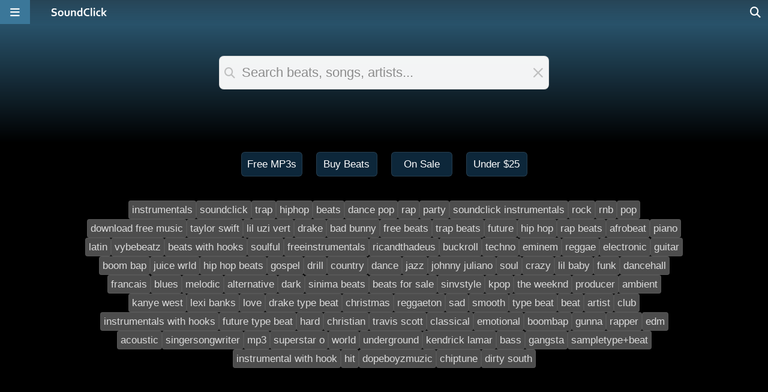

--- FILE ---
content_type: text/html;charset=UTF-8
request_url: https://pro.soundclick.com/search/default.cfm?tagID=30578
body_size: 5055
content:
<!doctype html>
<html lang="en-US">
<head>
<meta name="viewport" content="width=device-width, initial-scale=1, viewport-fit=cover">
<meta charset="UTF-8">
<link rel="preconnect" href="https://cloudimages.soundclick.com">
<link rel="dns-prefetch" href="//cloudimages.soundclick.com">
<title>Stream Free Music, Download MP3s, Buy & Sell Beats | SoundClick</title>
<meta name="description" content="SoundClick is the original music hub & beats marketplace - join free today.">
<meta name="robots" content="noindex, follow">
<!-- scripts -->
<script defer type="text/javascript" src="/_common/lib/jQuery3.7.0.min.js"></script>	
<script defer type="text/javascript" src="/_common/lib/jQuery3.6.4.FIX.min.js"></script> 
<script defer type="text/javascript" src="/_common/scripts/_minified/utils.min.js?v=01.2026_01"></script>	
<link rel="preload" href="/_cfStuff/fontawesome/kit-5a791bc007_v_25_11_01/css/all.min.css?v=01.2026_01" as="style" onload="this.onload=null;this.rel='stylesheet'">
<!-- css -->
<link rel="stylesheet" href="/_common/css/_minified/major.min.css?v=01.2026_01">	
<link rel="stylesheet" href="/_common/css/_minified/charts.min.css?v=01.2026_01">	
<link rel="stylesheet" href="/_common/css/_minified/artist.min.css?v=01.2026_01">	
<!-- white styles -->
<!-- icon -->
<link rel="icon" sizes="192x192" href="/images/icons/favIcon.png?v=2022">
<link rel="apple-touch-icon" href="/images/icons/apple-touch-icon.png?v=2022"/>
<!-- socials -->
<meta property="og:site_name" content="SoundClick" />
<meta property="fb:app_id" content="3537100384" />
<meta name="twitter:site" content="@SoundClick">
<meta name="twitter:domain" content="soundclick.com">
<meta name="twitter:app:name:iphone" content="SoundClick">
<meta name="twitter:app:name:ipad" content="SoundClick">
<meta name="twitter:app:name:googleplay" content="SoundClick">
<meta name="twitter:app:id:iphone" content="1476928026">
<meta name="twitter:app:id:ipad" content="1476928026">
<meta name="twitter:app:id:googleplay" content="com.soundclick.soundclickmobile">
<!-- open graph details -->
<meta property="og:description" content="SoundClick is the original music hub & beats marketplace - join free today." />
<meta property="og:image" content="https://www.soundclick.com/images/brand/soundclick_blank.webp">
<meta property="og:image:secure_url" content="https://www.soundclick.com/images/brand/soundclick_blank.webp">
<meta name="twitter:card" content="summary">
<meta name="twitter:description" content="SoundClick is the original music hub & beats marketplace - join free today.">
<meta name="twitter:image" content="https://www.soundclick.com/images/brand/soundclick_blank.webp">
<meta property="og:type" content="website" />
<meta property="og:title" content="Stream Free Music, Download MP3s, Buy & Sell Beats | SoundClick" />
<meta property="og:url" content="https://www.soundclick.com" />
<meta name="twitter:title" content="Stream Free Music, Download MP3s, Buy & Sell Beats | SoundClick">
<meta name="twitter:player" content="">
<meta name="twitter:player:height" content="145">
<meta name="twitter:player:width" content="500">
<link rel="manifest" href="/manifest.json?v=01.2026_01" />
<meta name="mobile-web-app-capable" content="yes">
<meta name="google-adsense-account" content="ca-pub-7488472088786332">
</head>
<body>
<main id="sclk_framework_content" role="main">
<section aria-label="Section containing main header">
<header id="sclk_pageHead_charts" class="sclk_header">
<div id="sclk_pageHead_charts_box">
<div id="sclk_pageHead_charts_header">
<div id="search_mainInput_wrapper_inner">
<div id="search_mainInput">
<button class="search_mainInput_icon search_mainInput_doSearch" title="Search for the entered term"><i class="fa-solid fa-magnifying-glass"></i></button>
<input type="text" id="search_mainInput_textfield" class="search_mainInput_textfield" maxlength="80" value="" placeholder="Search beats, songs, artists..." 
data-type="songs" 
data-suggestionBox-id="searchpage_suggestionBox" 
data-suggestionID-selected="0"
/>
<span class="search_mainInput_icon search_mainInput_doClear" title="Clear search"><i alt="Clear search" class="fa-solid fa-xmark-large"></i></span>
</div>
<div id="searchpage_suggestionBox_useCommas">Use spaces, add comma to separate keywords ("drake, hip hop, beats")</div>
<div id="searchpage_suggestionBox" class="search_mainInput_below"></div>
</div>
</div>
</div>
</header>
<div id="quick_search_search-homepage">
<nav id="wrapper_filters_quick" aria-label="Quick filters">
<ul>
<li><a class="sclk_link" href="/free-mp3-download" title="Download free MP3 beats and songs">Free MP3s</a></li>
<li><a class="sclk_link" href="/buy-beats" title="Buy high-quality beats">Buy Beats</a></li>
<li><a class="sclk_link" href="/buy-beats-on-sale" title="Buy high-quality beats with discounts">On Sale</a></li>
<li class="sclk_desktopOnly"><a class="sclk_link" href="/buy-beats-under-25" title="Buy high-quality beats under $25">Under $25</a></li>
</ul>
</nav>
</div>
<style>
#search_top100 {
margin: 30px auto 200px auto;
width: 1000px;
max-width: 99vw;
display: flex;
justify-content: center;
gap: 20px 25px;
}
#search_top100 .tagItem {
border-radius: 4px;
color: rgba(var(--sc_primary_text), .8);
background: rgba(var(--sc_primary_text), .3);
border: solid 1px rgba(var(--sc_primary_text), .06);
cursor: pointer;
font-size: 16.5px;
padding: 5px;
text-decoration: none;
user-select: none;
}
#search_top100 .tagItem:hover {
color: rgba(var(--sc_primary_text), 1);
background: rgba(var(--sc_primary_text), .35);
}
</style>
<div id="search_top100" class="filter_tagsBox">
<a class="tagItem sclk_link" href="/search/default.cfm?type=songs&searchterm=instrumentals">
instrumentals
</a>
<a class="tagItem sclk_link" href="/search/default.cfm?type=songs&searchterm=soundclick">
soundclick
</a>
<a class="tagItem sclk_link" href="/search/default.cfm?type=songs&searchterm=trap">
trap
</a>
<a class="tagItem sclk_link" href="/search/default.cfm?type=songs&searchterm=hiphop">
hiphop
</a>
<a class="tagItem sclk_link" href="/search/default.cfm?type=songs&searchterm=beats">
beats
</a>
<a class="tagItem sclk_link" href="/search/default.cfm?type=songs&searchterm=dance+pop">
dance pop
</a>
<a class="tagItem sclk_link" href="/search/default.cfm?type=songs&searchterm=rap">
rap
</a>
<a class="tagItem sclk_link" href="/search/default.cfm?type=songs&searchterm=party">
party
</a>
<a class="tagItem sclk_link" href="/search/default.cfm?type=songs&searchterm=soundclick+instrumentals">
soundclick instrumentals
</a>
<a class="tagItem sclk_link" href="/search/default.cfm?type=songs&searchterm=rock">
rock
</a>
<a class="tagItem sclk_link" href="/search/default.cfm?type=songs&searchterm=rnb">
rnb
</a>
<a class="tagItem sclk_link" href="/search/default.cfm?type=songs&searchterm=pop">
pop
</a>
<a class="tagItem sclk_link" href="/search/default.cfm?type=songs&searchterm=download+free+music">
download free music
</a>
<a class="tagItem sclk_link" href="/search/default.cfm?type=songs&searchterm=taylor+swift">
taylor swift
</a>
<a class="tagItem sclk_link" href="/search/default.cfm?type=songs&searchterm=lil+uzi+vert">
lil uzi vert
</a>
<a class="tagItem sclk_link" href="/search/default.cfm?type=songs&searchterm=drake">
drake
</a>
<a class="tagItem sclk_link" href="/search/default.cfm?type=songs&searchterm=bad+bunny">
bad bunny
</a>
<a class="tagItem sclk_link" href="/search/default.cfm?type=songs&searchterm=free+beats">
free beats
</a>
<a class="tagItem sclk_link" href="/search/default.cfm?type=songs&searchterm=trap+beats">
trap beats
</a>
<a class="tagItem sclk_link" href="/search/default.cfm?type=songs&searchterm=future">
future
</a>
<a class="tagItem sclk_link" href="/search/default.cfm?type=songs&searchterm=hip+hop">
hip hop
</a>
<a class="tagItem sclk_link" href="/search/default.cfm?type=songs&searchterm=rap+beats">
rap beats
</a>
<a class="tagItem sclk_link" href="/search/default.cfm?type=songs&searchterm=afrobeat">
afrobeat
</a>
<a class="tagItem sclk_link" href="/search/default.cfm?type=songs&searchterm=piano">
piano
</a>
<a class="tagItem sclk_link" href="/search/default.cfm?type=songs&searchterm=latin">
latin
</a>
<a class="tagItem sclk_link" href="/search/default.cfm?type=songs&searchterm=vybebeatz">
vybebeatz
</a>
<a class="tagItem sclk_link" href="/search/default.cfm?type=songs&searchterm=beats+with+hooks">
beats with hooks
</a>
<a class="tagItem sclk_link" href="/search/default.cfm?type=songs&searchterm=soulful">
soulful
</a>
<a class="tagItem sclk_link" href="/search/default.cfm?type=songs&searchterm=freeinstrumentals">
freeinstrumentals
</a>
<a class="tagItem sclk_link" href="/search/default.cfm?type=songs&searchterm=ricandthadeus">
ricandthadeus
</a>
<a class="tagItem sclk_link" href="/search/default.cfm?type=songs&searchterm=buckroll">
buckroll
</a>
<a class="tagItem sclk_link" href="/search/default.cfm?type=songs&searchterm=techno">
techno
</a>
<a class="tagItem sclk_link" href="/search/default.cfm?type=songs&searchterm=eminem">
eminem
</a>
<a class="tagItem sclk_link" href="/search/default.cfm?type=songs&searchterm=reggae">
reggae
</a>
<a class="tagItem sclk_link" href="/search/default.cfm?type=songs&searchterm=electronic">
electronic
</a>
<a class="tagItem sclk_link" href="/search/default.cfm?type=songs&searchterm=guitar">
guitar
</a>
<a class="tagItem sclk_link" href="/search/default.cfm?type=songs&searchterm=boom+bap">
boom bap
</a>
<a class="tagItem sclk_link" href="/search/default.cfm?type=songs&searchterm=juice+wrld">
juice wrld
</a>
<a class="tagItem sclk_link" href="/search/default.cfm?type=songs&searchterm=hip+hop+beats">
hip hop beats
</a>
<a class="tagItem sclk_link" href="/search/default.cfm?type=songs&searchterm=gospel">
gospel
</a>
<a class="tagItem sclk_link" href="/search/default.cfm?type=songs&searchterm=drill">
drill
</a>
<a class="tagItem sclk_link" href="/search/default.cfm?type=songs&searchterm=country">
country
</a>
<a class="tagItem sclk_link" href="/search/default.cfm?type=songs&searchterm=dance">
dance
</a>
<a class="tagItem sclk_link" href="/search/default.cfm?type=songs&searchterm=jazz">
jazz
</a>
<a class="tagItem sclk_link" href="/search/default.cfm?type=songs&searchterm=johnny+juliano">
johnny juliano
</a>
<a class="tagItem sclk_link" href="/search/default.cfm?type=songs&searchterm=soul">
soul
</a>
<a class="tagItem sclk_link" href="/search/default.cfm?type=songs&searchterm=crazy">
crazy
</a>
<a class="tagItem sclk_link" href="/search/default.cfm?type=songs&searchterm=lil+baby">
lil baby
</a>
<a class="tagItem sclk_link" href="/search/default.cfm?type=songs&searchterm=funk">
funk
</a>
<a class="tagItem sclk_link" href="/search/default.cfm?type=songs&searchterm=dancehall">
dancehall
</a>
<a class="tagItem sclk_link" href="/search/default.cfm?type=songs&searchterm=francais">
francais
</a>
<a class="tagItem sclk_link" href="/search/default.cfm?type=songs&searchterm=blues">
blues
</a>
<a class="tagItem sclk_link" href="/search/default.cfm?type=songs&searchterm=melodic">
melodic
</a>
<a class="tagItem sclk_link" href="/search/default.cfm?type=songs&searchterm=alternative">
alternative
</a>
<a class="tagItem sclk_link" href="/search/default.cfm?type=songs&searchterm=dark">
dark
</a>
<a class="tagItem sclk_link" href="/search/default.cfm?type=songs&searchterm=sinima+beats">
sinima beats
</a>
<a class="tagItem sclk_link" href="/search/default.cfm?type=songs&searchterm=beats+for+sale">
beats for sale
</a>
<a class="tagItem sclk_link" href="/search/default.cfm?type=songs&searchterm=sinvstyle">
sinvstyle
</a>
<a class="tagItem sclk_link" href="/search/default.cfm?type=songs&searchterm=kpop">
kpop
</a>
<a class="tagItem sclk_link" href="/search/default.cfm?type=songs&searchterm=the+weeknd">
the weeknd
</a>
<a class="tagItem sclk_link" href="/search/default.cfm?type=songs&searchterm=producer">
producer
</a>
<a class="tagItem sclk_link" href="/search/default.cfm?type=songs&searchterm=ambient">
ambient
</a>
<a class="tagItem sclk_link" href="/search/default.cfm?type=songs&searchterm=kanye+west">
kanye west
</a>
<a class="tagItem sclk_link" href="/search/default.cfm?type=songs&searchterm=lexi+banks">
lexi banks
</a>
<a class="tagItem sclk_link" href="/search/default.cfm?type=songs&searchterm=love">
love
</a>
<a class="tagItem sclk_link" href="/search/default.cfm?type=songs&searchterm=drake+type+beat">
drake type beat
</a>
<a class="tagItem sclk_link" href="/search/default.cfm?type=songs&searchterm=christmas">
christmas
</a>
<a class="tagItem sclk_link" href="/search/default.cfm?type=songs&searchterm=reggaeton">
reggaeton
</a>
<a class="tagItem sclk_link" href="/search/default.cfm?type=songs&searchterm=sad">
sad
</a>
<a class="tagItem sclk_link" href="/search/default.cfm?type=songs&searchterm=smooth">
smooth
</a>
<a class="tagItem sclk_link" href="/search/default.cfm?type=songs&searchterm=type+beat">
type beat
</a>
<a class="tagItem sclk_link" href="/search/default.cfm?type=songs&searchterm=beat">
beat
</a>
<a class="tagItem sclk_link" href="/search/default.cfm?type=songs&searchterm=artist">
artist
</a>
<a class="tagItem sclk_link" href="/search/default.cfm?type=songs&searchterm=club">
club
</a>
<a class="tagItem sclk_link" href="/search/default.cfm?type=songs&searchterm=instrumentals+with+hooks">
instrumentals with hooks
</a>
<a class="tagItem sclk_link" href="/search/default.cfm?type=songs&searchterm=future+type+beat">
future type beat
</a>
<a class="tagItem sclk_link" href="/search/default.cfm?type=songs&searchterm=hard">
hard
</a>
<a class="tagItem sclk_link" href="/search/default.cfm?type=songs&searchterm=christian">
christian
</a>
<a class="tagItem sclk_link" href="/search/default.cfm?type=songs&searchterm=travis+scott">
travis scott
</a>
<a class="tagItem sclk_link" href="/search/default.cfm?type=songs&searchterm=classical">
classical
</a>
<a class="tagItem sclk_link" href="/search/default.cfm?type=songs&searchterm=emotional">
emotional
</a>
<a class="tagItem sclk_link" href="/search/default.cfm?type=songs&searchterm=boombap">
boombap
</a>
<a class="tagItem sclk_link" href="/search/default.cfm?type=songs&searchterm=gunna">
gunna
</a>
<a class="tagItem sclk_link" href="/search/default.cfm?type=songs&searchterm=rapper">
rapper
</a>
<a class="tagItem sclk_link" href="/search/default.cfm?type=songs&searchterm=edm">
edm
</a>
<a class="tagItem sclk_link" href="/search/default.cfm?type=songs&searchterm=acoustic">
acoustic
</a>
<a class="tagItem sclk_link" href="/search/default.cfm?type=songs&searchterm=singersongwriter">
singersongwriter
</a>
<a class="tagItem sclk_link" href="/search/default.cfm?type=songs&searchterm=mp3">
mp3
</a>
<a class="tagItem sclk_link" href="/search/default.cfm?type=songs&searchterm=superstar+o">
superstar o
</a>
<a class="tagItem sclk_link" href="/search/default.cfm?type=songs&searchterm=world">
world
</a>
<a class="tagItem sclk_link" href="/search/default.cfm?type=songs&searchterm=underground">
underground
</a>
<a class="tagItem sclk_link" href="/search/default.cfm?type=songs&searchterm=kendrick+lamar">
kendrick lamar
</a>
<a class="tagItem sclk_link" href="/search/default.cfm?type=songs&searchterm=bass">
bass
</a>
<a class="tagItem sclk_link" href="/search/default.cfm?type=songs&searchterm=gangsta">
gangsta
</a>
<a class="tagItem sclk_link" href="/search/default.cfm?type=songs&searchterm=sampletype%2Bbeat">
sampletype+beat
</a>
<a class="tagItem sclk_link" href="/search/default.cfm?type=songs&searchterm=instrumental+with+hook">
instrumental with hook
</a>
<a class="tagItem sclk_link" href="/search/default.cfm?type=songs&searchterm=hit">
hit
</a>
<a class="tagItem sclk_link" href="/search/default.cfm?type=songs&searchterm=dopeboyzmuzic">
dopeboyzmuzic
</a>
<a class="tagItem sclk_link" href="/search/default.cfm?type=songs&searchterm=chiptune">
chiptune
</a>
<a class="tagItem sclk_link" href="/search/default.cfm?type=songs&searchterm=dirty+south">
dirty south
</a>
</div>
</section>
</main>
<div id="site_navigations">
<aside id="sclk_top_browseractive" aria-label="Indicator for browser activity while loading pages"></aside>
<section id="sclk_navigation" aria-label="Navigation on top of pages">
<!-- Menu Button -->
<button id="sclkNav_homeMenu" title="Menu" aria-label="Open main navigation">
<i class="fa-solid fa-bars" aria-hidden="true"></i>
</button>
<!-- Logo Link -->
<div id="sclkNav_scLogo">
<a class="sclk_link" href="/default.cfm" aria-label="SoundClick homepage">
<img id="scLogo" src="/images/brand/NewLogo.svg" height="14" width="94" alt="SoundClick logo" />
</a>
</div>
<!-- Shopping Cart (updated with shoppingCart_update() in framework_footer.cfm or shoppingcart.cfm) -->
<button id="sclkNav_shoppingcart" title="Shopping cart">
<span id="sclkNav_shoppingcartCounter"></span>
<i class="fa-sharp fa-solid fa-cart-shopping"></i>
</button>
<!-- Search Icon -->
<button id="sclkNav_searchIcon" title="Search" class="sclk_link" data-href="/search/default.cfm" aria-label="Open search page">
<i class="fa-solid fa-magnifying-glass" aria-hidden="true"></i>
</button>
</section>
<nav id="sclk_sidemenu" aria-label="Main navigation on left side">
<div id="sm_search" class="sclk_link" data-href="">
<input id="sm_searchInput" type="text" placeholder="Search">
<div id="sm_searchIcon"><i class="fa-solid fa-magnifying-glass"></i></div> 
</div>
<a class="sideNav_btn sclk_link linkAsText" href="/default.cfm" aria-label="Go to Home">
<div><i class="fa-regular fa-house"></i></div>
<div>Home</div>
</a>
<a class="sideNav_btn sclk_link linkAsText" href="/music/default.cfm" aria-label="Go to Music">
<div><i class="fa-solid fa-headphones"></i></div>
<div>Music</div>
</a>
<a class="sideNav_btn sm_spacebelow sclk_link linkAsText" href="/forum/default.cfm" aria-label="Go to Forum">
<div><i class="fa-regular fa-messages"></i></div>
<div>
Forum 
</div>
</a>
<a id="sidemenu_loginBtn" class="sideNav_btn sclk_link linkAsText" href="/login/login.cfm">
<div><i class="fa-solid fa-right-from-bracket"></i></div>
<div>Log in</div>
</a>
<a id="sidemenu_signupBtn" class="sideNav_btn sm_spacebelow sclk_link linkAsText" href="/login/signup.cfm">
<div><i class="fa-solid fa-user-plus"></i></div>
<div>Sign up</div>
</a> 
<a class="sideNav_btn sclk_link linkAsText" href="/faq.cfm" title="Frequently Asked Questions">
<div><i class="fa-regular fa-circle-info"></i></div>
<div>FAQ</div>
</a>
<a class="sideNav_btn sclk_link linkAsText" href="/company/about.cfm">
<div><i class="fa-solid fa-envelope"></i></div>
<div>Contact us</div>
</a>
<button class="sideNav_btn" onclick="location.reload(true);">
<div><i class="fa-regular fa-arrows-rotate"></i></div>
<div>Reload page</div>
</button>
<div id="sm_darkmode" class="sideNav_btn toggleBox">
<div>
<input id="sm_darkmode_toggle" type="checkbox" checked="checked">
<label for="sm_darkmode_toggle" class="labelBox"></label>
</div>
<div>Dark mode</div>
</div>	
</nav>
</div>
<aside id="sidebarBox" aria-label="Sidebar for shopping cart and similar"></aside>
<aside id="sidebarShadow" class="clk_sidebarShadowHide" aria-label="Visual element only"></aside>
<aside id="popupBox_wrapper" aria-label="Popup box after user interactions">
<div id="popupBox"></div>
<button id="popupBox_closeBtn" aria-label="Close popup">
<i class="fa-solid fa-xmark-large"></i>
</button>
</aside>
<button id="scrollToTop"><div id="scrollToTop_button"><i class="fa-solid fa-chevron-up"></i></div></button>
<footer id="sclk_player"><style>
#playlist {
top: 30px;
}
@media (max-width: 600px) {
#playerSCLK { bottom: -120px; }
}
</style>
<div id="playerSCLK" songid=> 
<audio id="player-html5" title="" data-title="" data-artist="" data-picture="" type="audio/mpeg"></audio>
<div id="player_seekbar"></div>
<div id="player_progressbar">
<div id="player_progress"></div>
</div>
<div id="player_currentTime" class="player_progressTime"></div>
<div id="player_totalTime" class="player_progressTime"></div>
<div id="playerControls">
<div id="volumeSlider">
<i id="volBtn" class="fa-sharp fa-solid fa-volume"></i>
<input id="slider" type="range" value="100" min="0" max="100">
</div>
<div id="btnShowPlaylist" title="Queue" class="ctrlGroups pc_ctrlBtn">
<i class="fa-sharp fa-solid fa-list-music"></i>
</div>
<div id="ctrlBtnsPlay" class="ctrlGroups">
<div id="btnPrev" class="pc_ctrlBtn"><i class="fa-sharp fa-solid fa-backward-step"></i></div> 
<div id="btnPlay" class="pc_ctrlBtn playBtn"><i class="fa-sharp fa-solid fa-play"></i></div> 
<div id="btnPause" class="pc_ctrlBtn playBtn"><i class="fa-sharp fa-solid fa-pause"></i></div> 
<div id="btnNext" class="pc_ctrlBtn"><i class="fa-sharp fa-solid fa-forward-step"></i></div>
</div>
<div id="playerSCLK_playInfo" class="ctrlGroups" data-width="" data-fullsizemobile>
<div id="playerSCLK_songPicture" class="img_enhance"></div>
<div id="playerSCLK_artistInfo">
<div id="playerSCLK_songTitle" class=""></div>
<div id="playerSCLK_artistName" class=""></div>
</div> 
</div>
<div id="sclkDistribution" class="ctrlGroups">
<div id="sclkLicense" class="pc_ctrlBtn charts2_button clk_openPopupBox" data-width="500px"><i class="fa-sharp fa-solid fa-cart-shopping"></i><span class="discount"></span><span></span></div>
<div id="sclkLicense_CC" class="pc_ctrlBtn charts2_button clk_openPopupBox" data-width="550"><i class="fa-brands fa-creative-commons" style="font-size: 20px;"></i><span>free</span></div>
<div id="sclkBuyAlbum" class="pc_ctrlBtn charts2_button clk_openPopupBox" data-width="900px" data-height="fit-content"><i class="fa-solid fa-compact-disc"></i><span></span></div>
<div id="sclkBuySingle" class="pc_ctrlBtn charts2_button clk_openPopupBox" data-width="900px" data-height="fit-content"><i class="fa-sharp fa-solid fa-download"></i><span></span></div>
<div id="sclkDownload" class="pc_ctrlBtn clk_openPopupBox" data-width="500px" data-height="fit-content"><i class="fa-sharp fa-solid fa-download"></i></div>
</div>
<div id="sclkSocial" class="ctrlGroups">
<div id="sclkShare" title="Share" class="pc_ctrlBtn clk_openPopupBox" data-fullsizeMobile data-width="600px"><i class="fa-sharp fa-regular fa-arrow-up-from-bracket"></i></div>
<div id="sclkLike" title="Like" class="pc_ctrlBtn clk_togglePlayerLikeStatus"><i class="fa-sharp fa-solid fa-heart"></i></div>
<div id="sclkAddPlaylist" title="Add to playlist" class="pc_ctrlBtn" data-fullsizeMobile><i class="fa-sharp fa-solid fa-plus"></i></div>
<div id="sclkAddPComment" title="Write a comment" class="pc_ctrlBtn clk_openPopupBox" data-fullsizeMobile data-width="600px"><i class="far fa-comments-alt"></i></div>
</div>
<div id="sclkMobile" class="ctrlGroups">
<div id="mobileBuy" class="clk_openPopupBox">
<i class="fa-sharp fa-solid fa-cart-shopping"></i>
<span id="price"></span>
</div>
<div id="mobileBtnPlay" class="playBtn">
<i class="fa-sharp fa-solid fa-play"></i>
</div>
<div id="mobileBtnPause" class="playBtn">
<i class="fa-sharp fa-solid fa-pause"></i>
</div>
</div>
</div>
</div>
<div >
<div id="sclkPlayer_playlist_pageShadow" class="clk_hidePlaylist"></div>
<div id="playlistWrap">
<div id="playlist">
<div id="playlistContent">
<div id="playlistHeader">Queue</div>
<div id="playlist--list">
<div id="playlistAjax" data-url="" data-currentpage="1" data-root="playlist">
</div>
</div>
</div> 
</div>
</div>
</div>
<div id="sclkPlayer_sidepanel_pageShadow" class="clk_moreInfoHide"></div>
<div id="sclkPlayer_sidepanel"></div>
</footer>
<article id="sclk_player_fullPage">
<div id="sclkArtist_songInfo_topBtnBox">
<div onclick="fullPagePlayer_hide()" class="playerBtn">
<i class="fa-sharp fa-solid fa-chevron-down"></i>
</div>	
<div id="mobileShowPlaylist" class="playerBtn">
<i class="fa-sharp fa-solid fa-list-music"></i>
</div>
<div id="chromecastButton" class="playerBtn" style="display: none;">
<i class="fa-sharp fa-regular fa-screencast"></i>
</div>
<div id="airplayButton" class="playerBtn" style="display: none;">
<i class="fa-sharp fa-solid fa-airplay"></i>
</div>
</div>
<div id="sclk_player_fullPage_infopage"></div>
<footer id="sclk_player_fullPage_controlsOnly">
<div id="playerFullCTRL_seekbar"></div>
<div id="playerFullCTRL_progressbar">
<div id="playerFullCTRL_progress"></div>
</div>
<div id="playerFullCTRL_currentTime" class="playerFullCTRL_progressTime"></div>
<div id="playerFullCTRL_totalTime" class="playerFullCTRL_progressTime"></div>
<div id="playerFullCTRL_ctrlBtns_wrap">
<div id="playerFullCTRL_ctrlBtns" class="ctrlGroups">
<div id="playerFullCTRL_btnPrev" class="pc_ctrlBtn"><i class="fa-sharp fa-solid fa-backward-step"></i></div> 
<div id="player_btn15_back" class="pc_ctrlBtn"><i class="fa-sharp fa-solid fa-rotate-left"></i></div> 
<div id="playerFullCTRL_btnPlay" class="pc_ctrlBtn playBtn"><i class="fa-sharp fa-solid fa-play"></i></div> 
<div id="playerFullCTRL_btnPause" class="pc_ctrlBtn playBtn"><i class="fa-sharp fa-solid fa-pause"></i></div> 
<div id="player_btn15_forward" class="pc_ctrlBtn"><i class="fa-sharp fa-solid fa-rotate-right"></i></div> 
<div id="playerFullCTRL_btnNext" class="pc_ctrlBtn"><i class="fa-sharp fa-solid fa-forward-step"></i></div>
</div>
</div>
</footer> 
</article>
<script defer type="text/javascript" src="/_common/scripts/_minified/IO_lazyload.min.js?v=01.2026_01"></script>	
<script defer type="text/javascript" src="/_common/scripts/_minified/IO_infiniteScroll.min.js?v=01.2026_01"></script>	
<script defer type="text/javascript" src="/_common/scripts/_minified/folder_framework.min.js?v=01.2026_01"></script>	
<script defer type="text/javascript" src="/_common/scripts/_minified/folders.min.js?v=01.2026_01"></script>	
<script defer type="text/javascript" src="/_common/scripts/_minified/sc_eventHandlers.min.js?v=01.2026_01"></script>	
<script defer type="text/javascript" src="/_common/scripts/_minified/sc_scrollEvents.min.js?v=01.2026_01"></script>	
<script defer type="text/javascript" src="/_common/scripts/_minified/sc_swipeEvents.min.js?v=01.2026_01"></script>	
<script defer type="text/javascript" src="/_common/scripts/_minified/sc_filterSongs.min.js?v=01.2026_01"></script>	
<script defer type="text/javascript" src="/_common/scripts/_minified/sc_clickEvents.min.js?v=01.2026_01"></script>	
<script defer type="text/javascript" src="/playerV5/lib/minified/sclk_player_5.0.min.js?v=01.2026_01"></script>	
<!-- deferred external scripts -->
<link rel="preload" href="/_common/css/_minified/minor.min.css?v=01.2026_01" as="style" onload="this.onload=null;this.rel='stylesheet'">	
<link rel="preload" href="/playerV5/lib/minified/sclk_player_5.0.min.css?v=01.2026_01" as="style" onload="this.onload=null;this.rel='stylesheet'">	
<link rel="preload" href="/_common/css/_minified/filterSongs.min.css?v=01.2026_01" as="style" onload="this.onload=null;this.rel='stylesheet'">	
<link rel="preload" href="/_common/css/_minified/filter_options.min.css?v=01.2026_01" as="style" onload="this.onload=null;this.rel='stylesheet'">	
<link rel="preload" href="/_common/css/_minified/homepage.min.css?v=01.2026_01" as="style" onload="this.onload=null;this.rel='stylesheet'">	
<link rel="preload" href="/_common/css/_minified/forum.min.css?v=01.2026_01" as="style" onload="this.onload=null;this.rel='stylesheet'">	
<link rel="preload" href="/_common/css/_minified/artistAdmin.min.css?v=01.2026_01" as="style" onload="this.onload=null;this.rel='stylesheet'">	
<link rel="preload" href="/_common/css/_minified/artistAdmin1.min.css?v=01.2026_01" as="style" onload="this.onload=null;this.rel='stylesheet'">	
<link rel="preload" href="/_common/css/_minified/madeForYou.min.css?v=01.2026_01" as="style" onload="this.onload=null;this.rel='stylesheet'">	
<link rel="preload" href="/_common/css/_minified/member.min.css?v=01.2026_01" as="style" onload="this.onload=null;this.rel='stylesheet'">	
<link rel="preload" href="/_common/css/_minified/memberAdmin.min.css?v=01.2026_01" as="style" onload="this.onload=null;this.rel='stylesheet'">	
<link rel="preload" href="/_common/css/_minified/store.min.css?v=01.2026_01" as="style" onload="this.onload=null;this.rel='stylesheet'">	
<link rel="preload" href="/_common/css/_minified/company.min.css?v=01.2026_01" as="style" onload="this.onload=null;this.rel='stylesheet'">	
<link rel="preload" href="/_common/lib/jQuery_Fancybox.3.5.6.min.css" as="style" onload="this.onload=null;this.rel='stylesheet'">
<link rel="preload" href="/_common/lib/flatpickr_4.6.13.css" as="style" onload="this.onload=null;this.rel='stylesheet'">
<!-- white styles -->
<script>
if (typeof window.scrollHandler === "undefined") {
window.scrollHandler = null;
}
function loadJS(src, callback) {
var script = document.createElement("script");
script.src = src;
script.async = true;
script.onload = callback || function () {};
script.onerror = function() {
console.error('Failed to load script:', src);
};
document.head.appendChild(script);
}
window.addEventListener("load", function () {
var loadResources = function() {
// Analytics & enhancement features only
loadJS("/_common/lib/Google_Analytics.min.js");	//	Google Analytics: subsequent views are tracked in folder_framework.js -> sc_tracking.js 
loadJS("https://www.gstatic.com/cv/js/sender/v1/cast_sender.js?loadCastFramework=1");	// player: casting
loadJS("/playerV5/lib/minified/castingScripts.min.js?v=01.2026_01");	// player: casting
loadJS("/pwa_mobile/PWA_install_onDemand.min.js?v=01.2026_01");	// PWA install on demand
loadJS("/_common/scripts/_minified/sc_eventReloads.min.js?v=01.2026_01");	// scripts reloader
loadJS("/_common/lib/jQuery_Fancybox.3.5.6.min.js");	// jQuery fancybox
loadJS("/_common/lib/flatpickr_4.6.13.js");	// flatpickr
// Store: Initial update of red shopping cart button
if (typeof shoppingCart_update === 'function') {
shoppingCart_update();
}
};
if ('requestIdleCallback' in window) {
requestIdleCallback(loadResources, { timeout: 2000 });
} else {
setTimeout(loadResources, 1);
}
});
</script>
</body>
</html>


--- FILE ---
content_type: text/html;charset=UTF-8
request_url: https://pro.soundclick.com/store/storeUtil/shoppingCart_update.cfm
body_size: 590
content:
<script type="text/javascript" src="/_common/scripts/_minified/folder_store.min.js?v=01.2026_01"></script>
<script>
if (sessionStorage.getItem("storeUID") === null) {
sessionStorage.setItem("storeUID", "8A77B4F8-85E0-4589-98E71F23D54EE1E4");
}
</script>


--- FILE ---
content_type: application/javascript
request_url: https://pro.soundclick.com/_common/scripts/_minified/sc_filterSongs.min.js?v=01.2026_01
body_size: 1435
content:
function filterSongs_process_input(e,t){var i=$(e).attr("data-filter-setting").toLowerCase(),a=$("#music_filter_query_stored").val().toLowerCase();if(a.includes(i)){let r=new URLSearchParams(a);r.delete(i),a=decodeURIComponent(r.toString())}var l=a;if(void 0!=t&&t.length>0&&"remove"!=t&&(l=l+"&"+i+"="+t),"charts"==$("#music_filter_type").val());else if("artist"==$("#music_filter_type").val()){if("view"==i&&"all"==t){let s=new URLSearchParams(l);s.delete("view"),s.delete("license"),s.delete("download"),l=decodeURIComponent(s.toString())}if("view"==i&&"newest"==t){let n=new URLSearchParams(l);n.delete("license"),n.delete("download"),l=decodeURIComponent(n.toString())}if("license"==i){let o=new URLSearchParams(l);o.delete("view"),o.delete("download"),l=decodeURIComponent(o.toString())}if("download"==i){let c=new URLSearchParams(l);c.delete("view"),c.delete("license"),l=decodeURIComponent(c.toString())}}else if("search"==$("#music_filter_type").val()){var d=$("#filter_tagsBox_wrapper").attr("data-filter-taglist_exact");if("genreid"==i){let f=new URLSearchParams(l);f.delete("subgenreid"),l=decodeURIComponent(f.toString())}if("tagids"==i){let u=new URLSearchParams(l);u.delete("tagid_exact"),l=decodeURIComponent(u.toString()),d.length>0&&(l=l+"&tagid_exact="+d)}"tagids"==i&&d.length>0&&searchpage_update_searchterm(d)}$("#music_filter_query_stored").val(l);var p=$("#music_filter_pageHead_update").val()+"?"+l;$(".filter_pageHead_update").load(p+" .filter_pageHead_update>*","");var v=$("#music_filter_active_update").val()+"?"+l;$("#filter_active_wrapper").load(v+" #filter_active_wrapper>*",""),$("#filter_active_wrapper").css("display","flex"),filterSongs_level1_update_status();let m=$("#music_filter_path_script").val()+"?"+l,g=$("#music_filter_path_browser").val()+"?"+l;$.ajax({type:"POST",url:m,data:{frameworkLoaded:!0},beforeSend:function(){$("#filter_layer_background").addClass("filter_layer_darker"),$("#filter_layer_active").css("opacity","1")},error:function(e){console.log("error in framework"),console.log(e.status+e.statusText),"404"==e.status&&$("#sclk_framework_content").load("/company/404NotFound.cfm")},success:function(e){$("#musicBoxAjax").html(e),$("#filter_layer_background").removeClass("filter_layer_darker"),$("#filter_layer_active").css("opacity","0"),window.scrollTo({top:0,behavior:"smooth"}),$("#musicBoxAjax").attr("data-url",m),$("#musicBoxAjax").attr("data-currentpage",1),doInfiniteScroll("musicBoxAjax"),sclkFramework_afterSuccess(!0),history.pushState({title:global_documentTitle,url:g},global_documentTitle,g)}})}function filterSongs_level1_update_status(){$("#filter_mobile_button_filter").removeClass("filterActive"),$("#filter_mobile_button_reset").css("display","none"),$(".music_filterItem_box").each(function(e){var t=!1;$(this).find(".music_filterItem_level2_checked :checked").length>0&&(t=!0),$(this).find(".music_filterItem_level2_select").map(function(){"remove"!=this.value&&(t=!0)}),$(this).find(".music_filterItem_level2_slider").map(function(){"remove"!=this.value&&"5"!=this.value&&(t=!0)}),$(this).find(".music_filterItem_level2_inputRange").map(function(){this.value.length>0&&(t=!0)}),"filter_level1_tags"==$(this).attr("id")&&$("#filter_tagsBox_wrapper").attr("data-filter-taglist").length>0&&(t=!0),"filter_level1_genreID"==$(this).attr("id")&&$("#music_filter_query_stored").val().includes("&genreid")&&(t=!0),"filter_level1_subgenreID"==$(this).attr("id")&&$("#music_filter_query_stored").val().includes("&subgenreid")&&(t=!0),"filter_level1_countryID"==$(this).attr("id")&&$("#music_filter_query_stored").val().includes("&countryid")&&(t=!0),t?($(this).addClass("filterActive"),"filter_level1_genreID"!==$(this).attr("id")&&($("#filter_mobile_button_filter").addClass("filterActive"),$("#filter_mobile_button_reset").css("display","flex"))):$(this).removeClass("filterActive")})}function filterSongs_update_taglist(e){$.ajax({type:"POST",url:e,data:{frameworkLoaded:!0},success:function(e){$("#filter_tagsBox_wrapper").html(e),$("#filter_tagsBox_wrapper").animate({scrollTop:0})}}).then(function(){"function"==typeof sclkFramework_afterSuccess&&sclkFramework_afterSuccess(!0,"noTracking")})}function searchpage_update_searchterm(e){$.ajax({type:"GET",url:"/search/_tags_functions.cfm?action=get_updated_searchterm&tagID_exact="+e,data:{frameworkLoaded:!0},success:function(e,t,i){var a=i.getResponseHeader("sclk_searchterm_new");"string"==typeof a&&$("#search_mainInput input").val(a)}})}